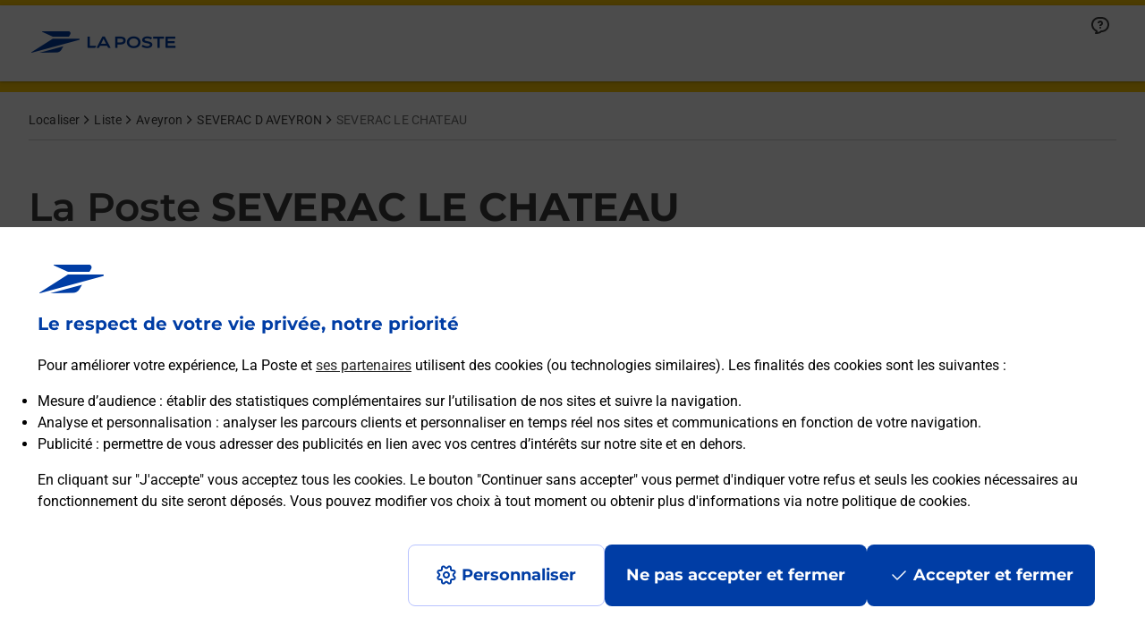

--- FILE ---
content_type: image/svg+xml
request_url: https://localiser.laposte.fr/permanent-b0b701/assets/images/location_icon.75e0068e.svg
body_size: 2016
content:
<?xml version="1.0" encoding="UTF-8"?>
<svg width="91px" height="80px" viewBox="0 0 91 80" version="1.1" xmlns="http://www.w3.org/2000/svg" xmlns:xlink="http://www.w3.org/1999/xlink">
    <title>00 Identity/02 Illustrations/envoyer lettre/line dark</title>
    <g id="Page-1" stroke="none" stroke-width="1" fill="none" fill-rule="evenodd">
        <g id="1440-Localisateur-Fiche" transform="translate(-639.000000, -3714.000000)">
            <g id="Group" transform="translate(627.972245, 3698.000000)">
                <g id="Group" transform="translate(11.666667, 16.333333)">
                    <circle id="Oval" fill="#FFC905" cx="67.0444444" cy="45.4740741" r="9.95555556"></circle>
                    <path d="M66.2148148,1.77635684e-15 C66.8975877,1.77635684e-15 67.5408167,0.29863661 67.9808427,0.808302521 L68.1565072,1.03939551 L78.028147,15.8528492 C78.7427692,16.9252163 78.4527596,18.3738573 77.3803925,19.0884795 C76.384623,19.7520571 75.0644133,19.5493962 74.3087259,18.658462 L74.1447622,18.4407249 L64.9646667,4.66666667 L56.0995213,4.666 L58.7599347,13.3115226 L58.8249563,13.5762219 C59.0374054,14.7250007 58.3596854,15.8759658 57.215984,16.227874 C55.9843056,16.6068519 54.6786106,15.9156016 54.2996327,14.6839232 L54.2996327,14.6839232 L51.2175213,4.666 L42.8295213,4.666 L42.8295213,21.57 L47.1333333,21.5703704 C48.3299503,21.5703704 49.3161834,22.4711308 49.4509686,23.6315877 L49.4666667,23.9037037 C49.4666667,25.1003207 48.5659062,26.0865537 47.4054493,26.221339 L47.1333333,26.237037 L42.5918511,26.237285 C41.5140376,31.447037 36.8995107,35.362963 31.3703704,35.362963 C27.1071382,35.362963 23.3876573,33.0348866 21.4138971,29.5807032 C19.4418777,33.0349459 15.7224372,35.362963 11.4592593,35.362963 L11.3035213,35.36 L11.3035213,63.051 L48.7925926,63.0518519 C49.4763335,63.0518519 50.0913857,63.3459431 50.5181549,63.8145313 C46.2554349,57.7559281 43.7943883,51.3879108 43.7943883,44.8204265 C43.7943883,31.9797751 54.203793,21.5703704 67.0444444,21.5703704 C79.8850959,21.5703704 90.2945006,31.9797751 90.2945006,44.8204265 C90.2945006,53.3716918 86.1221335,61.5847879 79.2353124,69.2186432 C76.8642574,71.8468938 74.3298587,74.2203013 71.7941559,76.3041774 C70.9047416,77.0351105 70.0769609,77.678886 69.3310695,78.2307795 L69.3310695,78.2307795 L68.8451169,78.5857662 L68.4486683,78.8636574 C68.2735287,78.9958293 68.0791679,79.1038842 67.870524,79.1828842 C67.858098,79.187041 67.8457771,79.1915857 67.8334273,79.1960229 C67.786642,79.2133811 67.7389698,79.2287965 67.6906545,79.2426929 C67.684458,79.2439652 67.6784413,79.2456716 67.6724195,79.2473533 L67.6906545,79.2426929 C67.573848,79.2762887 67.4532827,79.3010059 67.3297362,79.316067 C67.2465424,79.3261144 67.1622611,79.3318857 67.0779284,79.3330936 L67.0444444,79.3333333 L18.3037037,79.3333333 C12.0299427,79.3333333 6.91279477,74.3812843 6.6478159,68.1727425 L6.63703704,67.6666667 L6.63617243,34.3015605 C2.86280975,32.5483129 0.203481846,28.8015152 0.0111652153,24.414144 L0.00243735162,24.064665 C-0.0234376683,23.705044 0.0347778655,23.3324132 0.192600667,22.9736383 L0.312233633,22.7376846 L12.7566781,1.16731428 C13.1270887,0.525269145 13.7770363,0.102315189 14.5025615,0.0162519045 L14.7777778,1.77635684e-15 L66.2148148,1.77635684e-15 Z M50.8404816,64.2697112 L50.879184,64.3397398 C51.0370565,64.6542208 51.1259259,65.0093247 51.1259259,65.3851852 C51.1259259,66.5818021 50.2251655,67.5680352 49.0647086,67.7028205 L48.7925926,67.7185185 L11.3045213,67.718 L11.3078132,67.9088049 C11.4307651,71.52574 14.2977318,74.4465038 17.8924005,74.6547837 L18.3037037,74.6666667 L60.3724965,74.6670269 C58.4867424,73.0027148 56.6245941,71.1817685 54.8535765,69.2186432 C53.3883202,67.5944463 52.0459414,65.9440283 50.8404816,64.2697112 Z M67.0444444,26.237037 C56.7811219,26.237037 48.461055,34.5571039 48.461055,44.8204265 C48.461055,52.0085752 52.132459,59.2355507 58.3185896,66.0927095 C60.5230677,68.536314 62.8910259,70.7538538 65.25768,72.6988032 C65.6708853,73.0383811 66.0688593,73.357002 66.4490273,73.6539873 L66.4490273,73.6539873 L67.0436667,74.109 L67.4512734,73.8006739 L68.2231463,73.1923675 L68.8312089,72.6988032 C71.197863,70.7538538 73.5658212,68.536314 75.7702993,66.0927095 C81.9564299,59.2355507 85.6278339,52.0085752 85.6278339,44.8204265 C85.6278339,34.5571039 77.307767,26.237037 67.0444444,26.237037 Z M33.8499158,40.5056397 C34.6910451,41.346769 34.7557473,42.6703081 34.0440226,43.5856543 L33.8499158,43.8054714 L20.5758417,57.0795455 C19.6646184,57.9907688 18.1872335,57.9907688 17.2760101,57.0795455 C16.4348809,56.2384162 16.3701786,54.9148771 17.0819034,53.9995309 L17.2760101,53.7797138 L30.5500842,40.5056397 C31.4613075,39.5944164 32.9386925,39.5944164 33.8499158,40.5056397 Z M23.8943603,40.5056397 C24.7354895,41.346769 24.8001918,42.6703081 24.088467,43.5856543 L23.8943603,43.8054714 L20.5758417,47.1239899 C19.6646184,48.0352132 18.1872335,48.0352132 17.2760101,47.1239899 C16.4348809,46.2828607 16.3701786,44.9593215 17.0819034,44.0439754 L17.2760101,43.8241583 L20.5945286,40.5056397 C21.505752,39.5944164 22.9831369,39.5944164 23.8943603,40.5056397 Z M37.7511258,26.2383081 L24.9893543,26.2375959 C25.941226,28.8393523 28.4389419,30.6962963 31.3703704,30.6962963 C34.3015314,30.6962963 36.799059,28.8396911 37.7511258,26.2383081 Z M17.8400147,26.2383081 L5.07824319,26.2375959 C6.03011487,28.8393523 8.52783081,30.6962963 11.4592593,30.6962963 C14.3904202,30.6962963 16.8879478,28.8396911 17.8400147,26.2383081 Z M38.1625213,4.666 L29.7745213,4.666 L24.5735213,21.569 L38.1625213,21.57 L38.1625213,4.666 Z M24.8925213,4.666 L16.1233333,4.66666667 L6.37233333,21.5693333 L19.6915213,21.569 L24.8925213,4.666 Z" id="Combined-Shape" fill="#3C3C3C" fill-rule="nonzero"></path>
                </g>
            </g>
        </g>
    </g>
</svg>